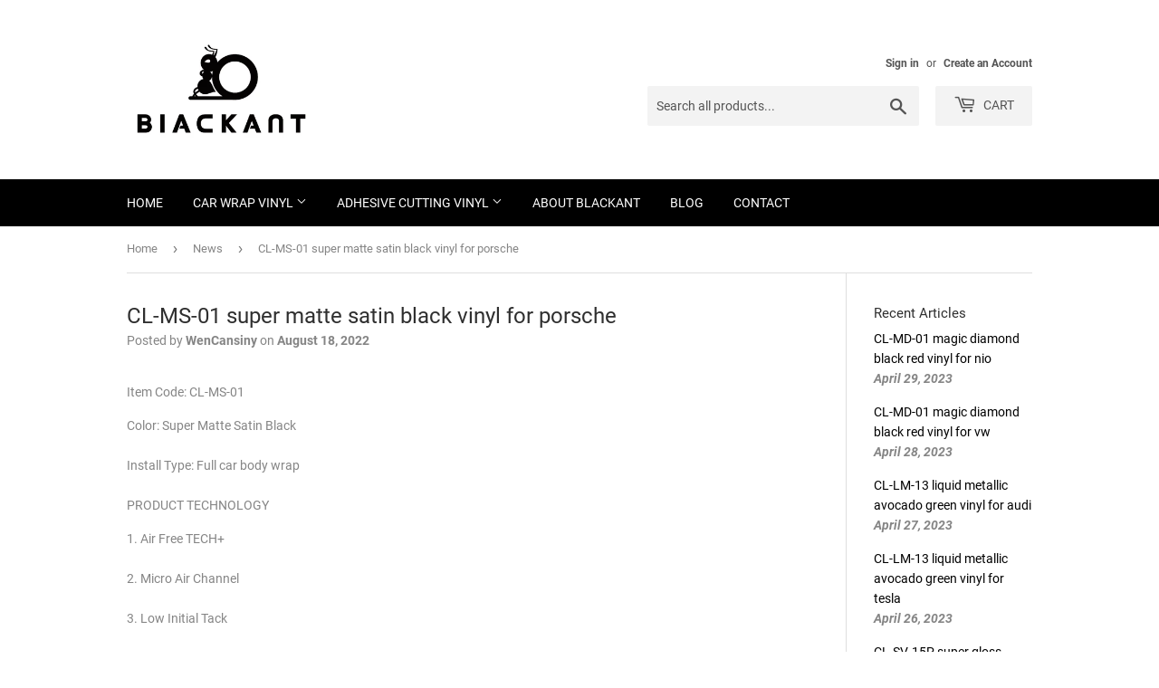

--- FILE ---
content_type: text/html; charset=utf-8
request_url: https://blackantvinyl.com/blogs/news/super-matte-satin-black-vinyl
body_size: 14955
content:
<!doctype html>
<html class="no-touch no-js" lang="en">
<head>
  <script>(function(H){H.className=H.className.replace(/\bno-js\b/,'js')})(document.documentElement)</script>
  <!-- Basic page needs ================================================== -->
  <meta charset="utf-8">
  <meta http-equiv="X-UA-Compatible" content="IE=edge,chrome=1">

  
  <link rel="shortcut icon" href="//blackantvinyl.com/cdn/shop/files/BlackAnt-1_32x32.jpg?v=1620292037" type="image/png" />
  

  <!-- Title and description ================================================== -->
  <title>
  Super matte satin black vinyl factory price &ndash; BlackAntVinyl
  </title>

  
    <meta name="description" content="Item Code: CL-MS-01 Color: Super Matte Satin BlackInstall Type: Full car body wrapPRODUCT TECHNOLOGY 1. Air Free TECH+ 2. Micro Air Channel3. Low Initial Tack4. Super Stretch 5. Long Time Durability Buy super matte satin black car wrap online:https://blackantvinyl.com/products/super-matte-satin-black-vinyl">
  

  <!-- Product meta ================================================== -->
  <!-- /snippets/social-meta-tags.liquid -->




<meta property="og:site_name" content="BlackAntVinyl">
<meta property="og:url" content="https://blackantvinyl.com/blogs/news/super-matte-satin-black-vinyl">
<meta property="og:title" content="Super matte satin black vinyl factory price">
<meta property="og:type" content="article">
<meta property="og:description" content="Item Code: CL-MS-01 Color: Super Matte Satin BlackInstall Type: Full car body wrapPRODUCT TECHNOLOGY 1. Air Free TECH+ 2. Micro Air Channel3. Low Initial Tack4. Super Stretch 5. Long Time Durability Buy super matte satin black car wrap online:https://blackantvinyl.com/products/super-matte-satin-black-vinyl">

<meta property="og:image" content="http://blackantvinyl.com/cdn/shop/articles/CL-MS-01-0_1200x1200.jpg?v=1660814681">
<meta property="og:image:secure_url" content="https://blackantvinyl.com/cdn/shop/articles/CL-MS-01-0_1200x1200.jpg?v=1660814681">


<meta name="twitter:card" content="summary_large_image">
<meta name="twitter:title" content="Super matte satin black vinyl factory price">
<meta name="twitter:description" content="Item Code: CL-MS-01 Color: Super Matte Satin BlackInstall Type: Full car body wrapPRODUCT TECHNOLOGY 1. Air Free TECH+ 2. Micro Air Channel3. Low Initial Tack4. Super Stretch 5. Long Time Durability Buy super matte satin black car wrap online:https://blackantvinyl.com/products/super-matte-satin-black-vinyl">


  <!-- CSS3 variables ================================================== -->
  <style data-shopify>
  :root {
    --color-body-text: #858585;
    --color-body: #ffffff;
  }
</style>


  <!-- Helpers ================================================== -->
  <link rel="canonical" href="https://blackantvinyl.com/blogs/news/super-matte-satin-black-vinyl">
  <meta name="viewport" content="width=device-width,initial-scale=1">

  <!-- CSS ================================================== -->
  <link href="//blackantvinyl.com/cdn/shop/t/2/assets/theme.scss.css?v=168305976076158246021703257697" rel="stylesheet" type="text/css" media="all" />

  <!-- Header hook for plugins ================================================== -->
  <script>window.performance && window.performance.mark && window.performance.mark('shopify.content_for_header.start');</script><meta id="shopify-digital-wallet" name="shopify-digital-wallet" content="/55427334323/digital_wallets/dialog">
<meta name="shopify-checkout-api-token" content="1d0af33e887e45a6202775862f27888b">
<meta id="in-context-paypal-metadata" data-shop-id="55427334323" data-venmo-supported="false" data-environment="production" data-locale="en_US" data-paypal-v4="true" data-currency="USD">
<link rel="alternate" type="application/atom+xml" title="Feed" href="/blogs/news.atom" />
<script async="async" src="/checkouts/internal/preloads.js?locale=en-US"></script>
<script id="shopify-features" type="application/json">{"accessToken":"1d0af33e887e45a6202775862f27888b","betas":["rich-media-storefront-analytics"],"domain":"blackantvinyl.com","predictiveSearch":true,"shopId":55427334323,"locale":"en"}</script>
<script>var Shopify = Shopify || {};
Shopify.shop = "blackantvinyl.myshopify.com";
Shopify.locale = "en";
Shopify.currency = {"active":"USD","rate":"1.0"};
Shopify.country = "US";
Shopify.theme = {"name":"Supply","id":122838155443,"schema_name":"Supply","schema_version":"9.5.0","theme_store_id":679,"role":"main"};
Shopify.theme.handle = "null";
Shopify.theme.style = {"id":null,"handle":null};
Shopify.cdnHost = "blackantvinyl.com/cdn";
Shopify.routes = Shopify.routes || {};
Shopify.routes.root = "/";</script>
<script type="module">!function(o){(o.Shopify=o.Shopify||{}).modules=!0}(window);</script>
<script>!function(o){function n(){var o=[];function n(){o.push(Array.prototype.slice.apply(arguments))}return n.q=o,n}var t=o.Shopify=o.Shopify||{};t.loadFeatures=n(),t.autoloadFeatures=n()}(window);</script>
<script id="shop-js-analytics" type="application/json">{"pageType":"article"}</script>
<script defer="defer" async type="module" src="//blackantvinyl.com/cdn/shopifycloud/shop-js/modules/v2/client.init-shop-cart-sync_BT-GjEfc.en.esm.js"></script>
<script defer="defer" async type="module" src="//blackantvinyl.com/cdn/shopifycloud/shop-js/modules/v2/chunk.common_D58fp_Oc.esm.js"></script>
<script defer="defer" async type="module" src="//blackantvinyl.com/cdn/shopifycloud/shop-js/modules/v2/chunk.modal_xMitdFEc.esm.js"></script>
<script type="module">
  await import("//blackantvinyl.com/cdn/shopifycloud/shop-js/modules/v2/client.init-shop-cart-sync_BT-GjEfc.en.esm.js");
await import("//blackantvinyl.com/cdn/shopifycloud/shop-js/modules/v2/chunk.common_D58fp_Oc.esm.js");
await import("//blackantvinyl.com/cdn/shopifycloud/shop-js/modules/v2/chunk.modal_xMitdFEc.esm.js");

  window.Shopify.SignInWithShop?.initShopCartSync?.({"fedCMEnabled":true,"windoidEnabled":true});

</script>
<script id="__st">var __st={"a":55427334323,"offset":28800,"reqid":"ea650391-0931-41c4-87d3-796749a353e2-1769054145","pageurl":"blackantvinyl.com\/blogs\/news\/super-matte-satin-black-vinyl","s":"articles-559007039667","u":"77169f7ba9b5","p":"article","rtyp":"article","rid":559007039667};</script>
<script>window.ShopifyPaypalV4VisibilityTracking = true;</script>
<script id="captcha-bootstrap">!function(){'use strict';const t='contact',e='account',n='new_comment',o=[[t,t],['blogs',n],['comments',n],[t,'customer']],c=[[e,'customer_login'],[e,'guest_login'],[e,'recover_customer_password'],[e,'create_customer']],r=t=>t.map((([t,e])=>`form[action*='/${t}']:not([data-nocaptcha='true']) input[name='form_type'][value='${e}']`)).join(','),a=t=>()=>t?[...document.querySelectorAll(t)].map((t=>t.form)):[];function s(){const t=[...o],e=r(t);return a(e)}const i='password',u='form_key',d=['recaptcha-v3-token','g-recaptcha-response','h-captcha-response',i],f=()=>{try{return window.sessionStorage}catch{return}},m='__shopify_v',_=t=>t.elements[u];function p(t,e,n=!1){try{const o=window.sessionStorage,c=JSON.parse(o.getItem(e)),{data:r}=function(t){const{data:e,action:n}=t;return t[m]||n?{data:e,action:n}:{data:t,action:n}}(c);for(const[e,n]of Object.entries(r))t.elements[e]&&(t.elements[e].value=n);n&&o.removeItem(e)}catch(o){console.error('form repopulation failed',{error:o})}}const l='form_type',E='cptcha';function T(t){t.dataset[E]=!0}const w=window,h=w.document,L='Shopify',v='ce_forms',y='captcha';let A=!1;((t,e)=>{const n=(g='f06e6c50-85a8-45c8-87d0-21a2b65856fe',I='https://cdn.shopify.com/shopifycloud/storefront-forms-hcaptcha/ce_storefront_forms_captcha_hcaptcha.v1.5.2.iife.js',D={infoText:'Protected by hCaptcha',privacyText:'Privacy',termsText:'Terms'},(t,e,n)=>{const o=w[L][v],c=o.bindForm;if(c)return c(t,g,e,D).then(n);var r;o.q.push([[t,g,e,D],n]),r=I,A||(h.body.append(Object.assign(h.createElement('script'),{id:'captcha-provider',async:!0,src:r})),A=!0)});var g,I,D;w[L]=w[L]||{},w[L][v]=w[L][v]||{},w[L][v].q=[],w[L][y]=w[L][y]||{},w[L][y].protect=function(t,e){n(t,void 0,e),T(t)},Object.freeze(w[L][y]),function(t,e,n,w,h,L){const[v,y,A,g]=function(t,e,n){const i=e?o:[],u=t?c:[],d=[...i,...u],f=r(d),m=r(i),_=r(d.filter((([t,e])=>n.includes(e))));return[a(f),a(m),a(_),s()]}(w,h,L),I=t=>{const e=t.target;return e instanceof HTMLFormElement?e:e&&e.form},D=t=>v().includes(t);t.addEventListener('submit',(t=>{const e=I(t);if(!e)return;const n=D(e)&&!e.dataset.hcaptchaBound&&!e.dataset.recaptchaBound,o=_(e),c=g().includes(e)&&(!o||!o.value);(n||c)&&t.preventDefault(),c&&!n&&(function(t){try{if(!f())return;!function(t){const e=f();if(!e)return;const n=_(t);if(!n)return;const o=n.value;o&&e.removeItem(o)}(t);const e=Array.from(Array(32),(()=>Math.random().toString(36)[2])).join('');!function(t,e){_(t)||t.append(Object.assign(document.createElement('input'),{type:'hidden',name:u})),t.elements[u].value=e}(t,e),function(t,e){const n=f();if(!n)return;const o=[...t.querySelectorAll(`input[type='${i}']`)].map((({name:t})=>t)),c=[...d,...o],r={};for(const[a,s]of new FormData(t).entries())c.includes(a)||(r[a]=s);n.setItem(e,JSON.stringify({[m]:1,action:t.action,data:r}))}(t,e)}catch(e){console.error('failed to persist form',e)}}(e),e.submit())}));const S=(t,e)=>{t&&!t.dataset[E]&&(n(t,e.some((e=>e===t))),T(t))};for(const o of['focusin','change'])t.addEventListener(o,(t=>{const e=I(t);D(e)&&S(e,y())}));const B=e.get('form_key'),M=e.get(l),P=B&&M;t.addEventListener('DOMContentLoaded',(()=>{const t=y();if(P)for(const e of t)e.elements[l].value===M&&p(e,B);[...new Set([...A(),...v().filter((t=>'true'===t.dataset.shopifyCaptcha))])].forEach((e=>S(e,t)))}))}(h,new URLSearchParams(w.location.search),n,t,e,['guest_login'])})(!0,!0)}();</script>
<script integrity="sha256-4kQ18oKyAcykRKYeNunJcIwy7WH5gtpwJnB7kiuLZ1E=" data-source-attribution="shopify.loadfeatures" defer="defer" src="//blackantvinyl.com/cdn/shopifycloud/storefront/assets/storefront/load_feature-a0a9edcb.js" crossorigin="anonymous"></script>
<script data-source-attribution="shopify.dynamic_checkout.dynamic.init">var Shopify=Shopify||{};Shopify.PaymentButton=Shopify.PaymentButton||{isStorefrontPortableWallets:!0,init:function(){window.Shopify.PaymentButton.init=function(){};var t=document.createElement("script");t.src="https://blackantvinyl.com/cdn/shopifycloud/portable-wallets/latest/portable-wallets.en.js",t.type="module",document.head.appendChild(t)}};
</script>
<script data-source-attribution="shopify.dynamic_checkout.buyer_consent">
  function portableWalletsHideBuyerConsent(e){var t=document.getElementById("shopify-buyer-consent"),n=document.getElementById("shopify-subscription-policy-button");t&&n&&(t.classList.add("hidden"),t.setAttribute("aria-hidden","true"),n.removeEventListener("click",e))}function portableWalletsShowBuyerConsent(e){var t=document.getElementById("shopify-buyer-consent"),n=document.getElementById("shopify-subscription-policy-button");t&&n&&(t.classList.remove("hidden"),t.removeAttribute("aria-hidden"),n.addEventListener("click",e))}window.Shopify?.PaymentButton&&(window.Shopify.PaymentButton.hideBuyerConsent=portableWalletsHideBuyerConsent,window.Shopify.PaymentButton.showBuyerConsent=portableWalletsShowBuyerConsent);
</script>
<script data-source-attribution="shopify.dynamic_checkout.cart.bootstrap">document.addEventListener("DOMContentLoaded",(function(){function t(){return document.querySelector("shopify-accelerated-checkout-cart, shopify-accelerated-checkout")}if(t())Shopify.PaymentButton.init();else{new MutationObserver((function(e,n){t()&&(Shopify.PaymentButton.init(),n.disconnect())})).observe(document.body,{childList:!0,subtree:!0})}}));
</script>
<link id="shopify-accelerated-checkout-styles" rel="stylesheet" media="screen" href="https://blackantvinyl.com/cdn/shopifycloud/portable-wallets/latest/accelerated-checkout-backwards-compat.css" crossorigin="anonymous">
<style id="shopify-accelerated-checkout-cart">
        #shopify-buyer-consent {
  margin-top: 1em;
  display: inline-block;
  width: 100%;
}

#shopify-buyer-consent.hidden {
  display: none;
}

#shopify-subscription-policy-button {
  background: none;
  border: none;
  padding: 0;
  text-decoration: underline;
  font-size: inherit;
  cursor: pointer;
}

#shopify-subscription-policy-button::before {
  box-shadow: none;
}

      </style>

<script>window.performance && window.performance.mark && window.performance.mark('shopify.content_for_header.end');</script>

  
  

  <script src="//blackantvinyl.com/cdn/shop/t/2/assets/jquery-2.2.3.min.js?v=58211863146907186831620291854" type="text/javascript"></script>

  <script src="//blackantvinyl.com/cdn/shop/t/2/assets/lazysizes.min.js?v=8147953233334221341620291854" async="async"></script>
  <script src="//blackantvinyl.com/cdn/shop/t/2/assets/vendor.js?v=106177282645720727331620291856" defer="defer"></script>
  <script src="//blackantvinyl.com/cdn/shop/t/2/assets/theme.js?v=8756856857736833641620291870" defer="defer"></script>


<link href="https://monorail-edge.shopifysvc.com" rel="dns-prefetch">
<script>(function(){if ("sendBeacon" in navigator && "performance" in window) {try {var session_token_from_headers = performance.getEntriesByType('navigation')[0].serverTiming.find(x => x.name == '_s').description;} catch {var session_token_from_headers = undefined;}var session_cookie_matches = document.cookie.match(/_shopify_s=([^;]*)/);var session_token_from_cookie = session_cookie_matches && session_cookie_matches.length === 2 ? session_cookie_matches[1] : "";var session_token = session_token_from_headers || session_token_from_cookie || "";function handle_abandonment_event(e) {var entries = performance.getEntries().filter(function(entry) {return /monorail-edge.shopifysvc.com/.test(entry.name);});if (!window.abandonment_tracked && entries.length === 0) {window.abandonment_tracked = true;var currentMs = Date.now();var navigation_start = performance.timing.navigationStart;var payload = {shop_id: 55427334323,url: window.location.href,navigation_start,duration: currentMs - navigation_start,session_token,page_type: "article"};window.navigator.sendBeacon("https://monorail-edge.shopifysvc.com/v1/produce", JSON.stringify({schema_id: "online_store_buyer_site_abandonment/1.1",payload: payload,metadata: {event_created_at_ms: currentMs,event_sent_at_ms: currentMs}}));}}window.addEventListener('pagehide', handle_abandonment_event);}}());</script>
<script id="web-pixels-manager-setup">(function e(e,d,r,n,o){if(void 0===o&&(o={}),!Boolean(null===(a=null===(i=window.Shopify)||void 0===i?void 0:i.analytics)||void 0===a?void 0:a.replayQueue)){var i,a;window.Shopify=window.Shopify||{};var t=window.Shopify;t.analytics=t.analytics||{};var s=t.analytics;s.replayQueue=[],s.publish=function(e,d,r){return s.replayQueue.push([e,d,r]),!0};try{self.performance.mark("wpm:start")}catch(e){}var l=function(){var e={modern:/Edge?\/(1{2}[4-9]|1[2-9]\d|[2-9]\d{2}|\d{4,})\.\d+(\.\d+|)|Firefox\/(1{2}[4-9]|1[2-9]\d|[2-9]\d{2}|\d{4,})\.\d+(\.\d+|)|Chrom(ium|e)\/(9{2}|\d{3,})\.\d+(\.\d+|)|(Maci|X1{2}).+ Version\/(15\.\d+|(1[6-9]|[2-9]\d|\d{3,})\.\d+)([,.]\d+|)( \(\w+\)|)( Mobile\/\w+|) Safari\/|Chrome.+OPR\/(9{2}|\d{3,})\.\d+\.\d+|(CPU[ +]OS|iPhone[ +]OS|CPU[ +]iPhone|CPU IPhone OS|CPU iPad OS)[ +]+(15[._]\d+|(1[6-9]|[2-9]\d|\d{3,})[._]\d+)([._]\d+|)|Android:?[ /-](13[3-9]|1[4-9]\d|[2-9]\d{2}|\d{4,})(\.\d+|)(\.\d+|)|Android.+Firefox\/(13[5-9]|1[4-9]\d|[2-9]\d{2}|\d{4,})\.\d+(\.\d+|)|Android.+Chrom(ium|e)\/(13[3-9]|1[4-9]\d|[2-9]\d{2}|\d{4,})\.\d+(\.\d+|)|SamsungBrowser\/([2-9]\d|\d{3,})\.\d+/,legacy:/Edge?\/(1[6-9]|[2-9]\d|\d{3,})\.\d+(\.\d+|)|Firefox\/(5[4-9]|[6-9]\d|\d{3,})\.\d+(\.\d+|)|Chrom(ium|e)\/(5[1-9]|[6-9]\d|\d{3,})\.\d+(\.\d+|)([\d.]+$|.*Safari\/(?![\d.]+ Edge\/[\d.]+$))|(Maci|X1{2}).+ Version\/(10\.\d+|(1[1-9]|[2-9]\d|\d{3,})\.\d+)([,.]\d+|)( \(\w+\)|)( Mobile\/\w+|) Safari\/|Chrome.+OPR\/(3[89]|[4-9]\d|\d{3,})\.\d+\.\d+|(CPU[ +]OS|iPhone[ +]OS|CPU[ +]iPhone|CPU IPhone OS|CPU iPad OS)[ +]+(10[._]\d+|(1[1-9]|[2-9]\d|\d{3,})[._]\d+)([._]\d+|)|Android:?[ /-](13[3-9]|1[4-9]\d|[2-9]\d{2}|\d{4,})(\.\d+|)(\.\d+|)|Mobile Safari.+OPR\/([89]\d|\d{3,})\.\d+\.\d+|Android.+Firefox\/(13[5-9]|1[4-9]\d|[2-9]\d{2}|\d{4,})\.\d+(\.\d+|)|Android.+Chrom(ium|e)\/(13[3-9]|1[4-9]\d|[2-9]\d{2}|\d{4,})\.\d+(\.\d+|)|Android.+(UC? ?Browser|UCWEB|U3)[ /]?(15\.([5-9]|\d{2,})|(1[6-9]|[2-9]\d|\d{3,})\.\d+)\.\d+|SamsungBrowser\/(5\.\d+|([6-9]|\d{2,})\.\d+)|Android.+MQ{2}Browser\/(14(\.(9|\d{2,})|)|(1[5-9]|[2-9]\d|\d{3,})(\.\d+|))(\.\d+|)|K[Aa][Ii]OS\/(3\.\d+|([4-9]|\d{2,})\.\d+)(\.\d+|)/},d=e.modern,r=e.legacy,n=navigator.userAgent;return n.match(d)?"modern":n.match(r)?"legacy":"unknown"}(),u="modern"===l?"modern":"legacy",c=(null!=n?n:{modern:"",legacy:""})[u],f=function(e){return[e.baseUrl,"/wpm","/b",e.hashVersion,"modern"===e.buildTarget?"m":"l",".js"].join("")}({baseUrl:d,hashVersion:r,buildTarget:u}),m=function(e){var d=e.version,r=e.bundleTarget,n=e.surface,o=e.pageUrl,i=e.monorailEndpoint;return{emit:function(e){var a=e.status,t=e.errorMsg,s=(new Date).getTime(),l=JSON.stringify({metadata:{event_sent_at_ms:s},events:[{schema_id:"web_pixels_manager_load/3.1",payload:{version:d,bundle_target:r,page_url:o,status:a,surface:n,error_msg:t},metadata:{event_created_at_ms:s}}]});if(!i)return console&&console.warn&&console.warn("[Web Pixels Manager] No Monorail endpoint provided, skipping logging."),!1;try{return self.navigator.sendBeacon.bind(self.navigator)(i,l)}catch(e){}var u=new XMLHttpRequest;try{return u.open("POST",i,!0),u.setRequestHeader("Content-Type","text/plain"),u.send(l),!0}catch(e){return console&&console.warn&&console.warn("[Web Pixels Manager] Got an unhandled error while logging to Monorail."),!1}}}}({version:r,bundleTarget:l,surface:e.surface,pageUrl:self.location.href,monorailEndpoint:e.monorailEndpoint});try{o.browserTarget=l,function(e){var d=e.src,r=e.async,n=void 0===r||r,o=e.onload,i=e.onerror,a=e.sri,t=e.scriptDataAttributes,s=void 0===t?{}:t,l=document.createElement("script"),u=document.querySelector("head"),c=document.querySelector("body");if(l.async=n,l.src=d,a&&(l.integrity=a,l.crossOrigin="anonymous"),s)for(var f in s)if(Object.prototype.hasOwnProperty.call(s,f))try{l.dataset[f]=s[f]}catch(e){}if(o&&l.addEventListener("load",o),i&&l.addEventListener("error",i),u)u.appendChild(l);else{if(!c)throw new Error("Did not find a head or body element to append the script");c.appendChild(l)}}({src:f,async:!0,onload:function(){if(!function(){var e,d;return Boolean(null===(d=null===(e=window.Shopify)||void 0===e?void 0:e.analytics)||void 0===d?void 0:d.initialized)}()){var d=window.webPixelsManager.init(e)||void 0;if(d){var r=window.Shopify.analytics;r.replayQueue.forEach((function(e){var r=e[0],n=e[1],o=e[2];d.publishCustomEvent(r,n,o)})),r.replayQueue=[],r.publish=d.publishCustomEvent,r.visitor=d.visitor,r.initialized=!0}}},onerror:function(){return m.emit({status:"failed",errorMsg:"".concat(f," has failed to load")})},sri:function(e){var d=/^sha384-[A-Za-z0-9+/=]+$/;return"string"==typeof e&&d.test(e)}(c)?c:"",scriptDataAttributes:o}),m.emit({status:"loading"})}catch(e){m.emit({status:"failed",errorMsg:(null==e?void 0:e.message)||"Unknown error"})}}})({shopId: 55427334323,storefrontBaseUrl: "https://blackantvinyl.com",extensionsBaseUrl: "https://extensions.shopifycdn.com/cdn/shopifycloud/web-pixels-manager",monorailEndpoint: "https://monorail-edge.shopifysvc.com/unstable/produce_batch",surface: "storefront-renderer",enabledBetaFlags: ["2dca8a86"],webPixelsConfigList: [{"id":"549224627","configuration":"{\"config\":\"{\\\"pixel_id\\\":\\\"G-EH8XXNHCW6\\\",\\\"gtag_events\\\":[{\\\"type\\\":\\\"purchase\\\",\\\"action_label\\\":\\\"G-EH8XXNHCW6\\\"},{\\\"type\\\":\\\"page_view\\\",\\\"action_label\\\":\\\"G-EH8XXNHCW6\\\"},{\\\"type\\\":\\\"view_item\\\",\\\"action_label\\\":\\\"G-EH8XXNHCW6\\\"},{\\\"type\\\":\\\"search\\\",\\\"action_label\\\":\\\"G-EH8XXNHCW6\\\"},{\\\"type\\\":\\\"add_to_cart\\\",\\\"action_label\\\":\\\"G-EH8XXNHCW6\\\"},{\\\"type\\\":\\\"begin_checkout\\\",\\\"action_label\\\":\\\"G-EH8XXNHCW6\\\"},{\\\"type\\\":\\\"add_payment_info\\\",\\\"action_label\\\":\\\"G-EH8XXNHCW6\\\"}],\\\"enable_monitoring_mode\\\":false}\"}","eventPayloadVersion":"v1","runtimeContext":"OPEN","scriptVersion":"b2a88bafab3e21179ed38636efcd8a93","type":"APP","apiClientId":1780363,"privacyPurposes":[],"dataSharingAdjustments":{"protectedCustomerApprovalScopes":["read_customer_address","read_customer_email","read_customer_name","read_customer_personal_data","read_customer_phone"]}},{"id":"shopify-app-pixel","configuration":"{}","eventPayloadVersion":"v1","runtimeContext":"STRICT","scriptVersion":"0450","apiClientId":"shopify-pixel","type":"APP","privacyPurposes":["ANALYTICS","MARKETING"]},{"id":"shopify-custom-pixel","eventPayloadVersion":"v1","runtimeContext":"LAX","scriptVersion":"0450","apiClientId":"shopify-pixel","type":"CUSTOM","privacyPurposes":["ANALYTICS","MARKETING"]}],isMerchantRequest: false,initData: {"shop":{"name":"BlackAntVinyl","paymentSettings":{"currencyCode":"USD"},"myshopifyDomain":"blackantvinyl.myshopify.com","countryCode":"CN","storefrontUrl":"https:\/\/blackantvinyl.com"},"customer":null,"cart":null,"checkout":null,"productVariants":[],"purchasingCompany":null},},"https://blackantvinyl.com/cdn","fcfee988w5aeb613cpc8e4bc33m6693e112",{"modern":"","legacy":""},{"shopId":"55427334323","storefrontBaseUrl":"https:\/\/blackantvinyl.com","extensionBaseUrl":"https:\/\/extensions.shopifycdn.com\/cdn\/shopifycloud\/web-pixels-manager","surface":"storefront-renderer","enabledBetaFlags":"[\"2dca8a86\"]","isMerchantRequest":"false","hashVersion":"fcfee988w5aeb613cpc8e4bc33m6693e112","publish":"custom","events":"[[\"page_viewed\",{}]]"});</script><script>
  window.ShopifyAnalytics = window.ShopifyAnalytics || {};
  window.ShopifyAnalytics.meta = window.ShopifyAnalytics.meta || {};
  window.ShopifyAnalytics.meta.currency = 'USD';
  var meta = {"page":{"pageType":"article","resourceType":"article","resourceId":559007039667,"requestId":"ea650391-0931-41c4-87d3-796749a353e2-1769054145"}};
  for (var attr in meta) {
    window.ShopifyAnalytics.meta[attr] = meta[attr];
  }
</script>
<script class="analytics">
  (function () {
    var customDocumentWrite = function(content) {
      var jquery = null;

      if (window.jQuery) {
        jquery = window.jQuery;
      } else if (window.Checkout && window.Checkout.$) {
        jquery = window.Checkout.$;
      }

      if (jquery) {
        jquery('body').append(content);
      }
    };

    var hasLoggedConversion = function(token) {
      if (token) {
        return document.cookie.indexOf('loggedConversion=' + token) !== -1;
      }
      return false;
    }

    var setCookieIfConversion = function(token) {
      if (token) {
        var twoMonthsFromNow = new Date(Date.now());
        twoMonthsFromNow.setMonth(twoMonthsFromNow.getMonth() + 2);

        document.cookie = 'loggedConversion=' + token + '; expires=' + twoMonthsFromNow;
      }
    }

    var trekkie = window.ShopifyAnalytics.lib = window.trekkie = window.trekkie || [];
    if (trekkie.integrations) {
      return;
    }
    trekkie.methods = [
      'identify',
      'page',
      'ready',
      'track',
      'trackForm',
      'trackLink'
    ];
    trekkie.factory = function(method) {
      return function() {
        var args = Array.prototype.slice.call(arguments);
        args.unshift(method);
        trekkie.push(args);
        return trekkie;
      };
    };
    for (var i = 0; i < trekkie.methods.length; i++) {
      var key = trekkie.methods[i];
      trekkie[key] = trekkie.factory(key);
    }
    trekkie.load = function(config) {
      trekkie.config = config || {};
      trekkie.config.initialDocumentCookie = document.cookie;
      var first = document.getElementsByTagName('script')[0];
      var script = document.createElement('script');
      script.type = 'text/javascript';
      script.onerror = function(e) {
        var scriptFallback = document.createElement('script');
        scriptFallback.type = 'text/javascript';
        scriptFallback.onerror = function(error) {
                var Monorail = {
      produce: function produce(monorailDomain, schemaId, payload) {
        var currentMs = new Date().getTime();
        var event = {
          schema_id: schemaId,
          payload: payload,
          metadata: {
            event_created_at_ms: currentMs,
            event_sent_at_ms: currentMs
          }
        };
        return Monorail.sendRequest("https://" + monorailDomain + "/v1/produce", JSON.stringify(event));
      },
      sendRequest: function sendRequest(endpointUrl, payload) {
        // Try the sendBeacon API
        if (window && window.navigator && typeof window.navigator.sendBeacon === 'function' && typeof window.Blob === 'function' && !Monorail.isIos12()) {
          var blobData = new window.Blob([payload], {
            type: 'text/plain'
          });

          if (window.navigator.sendBeacon(endpointUrl, blobData)) {
            return true;
          } // sendBeacon was not successful

        } // XHR beacon

        var xhr = new XMLHttpRequest();

        try {
          xhr.open('POST', endpointUrl);
          xhr.setRequestHeader('Content-Type', 'text/plain');
          xhr.send(payload);
        } catch (e) {
          console.log(e);
        }

        return false;
      },
      isIos12: function isIos12() {
        return window.navigator.userAgent.lastIndexOf('iPhone; CPU iPhone OS 12_') !== -1 || window.navigator.userAgent.lastIndexOf('iPad; CPU OS 12_') !== -1;
      }
    };
    Monorail.produce('monorail-edge.shopifysvc.com',
      'trekkie_storefront_load_errors/1.1',
      {shop_id: 55427334323,
      theme_id: 122838155443,
      app_name: "storefront",
      context_url: window.location.href,
      source_url: "//blackantvinyl.com/cdn/s/trekkie.storefront.1bbfab421998800ff09850b62e84b8915387986d.min.js"});

        };
        scriptFallback.async = true;
        scriptFallback.src = '//blackantvinyl.com/cdn/s/trekkie.storefront.1bbfab421998800ff09850b62e84b8915387986d.min.js';
        first.parentNode.insertBefore(scriptFallback, first);
      };
      script.async = true;
      script.src = '//blackantvinyl.com/cdn/s/trekkie.storefront.1bbfab421998800ff09850b62e84b8915387986d.min.js';
      first.parentNode.insertBefore(script, first);
    };
    trekkie.load(
      {"Trekkie":{"appName":"storefront","development":false,"defaultAttributes":{"shopId":55427334323,"isMerchantRequest":null,"themeId":122838155443,"themeCityHash":"13737603797024579228","contentLanguage":"en","currency":"USD","eventMetadataId":"d942310d-76ca-4b57-82f2-0bb092199449"},"isServerSideCookieWritingEnabled":true,"monorailRegion":"shop_domain","enabledBetaFlags":["65f19447"]},"Session Attribution":{},"S2S":{"facebookCapiEnabled":false,"source":"trekkie-storefront-renderer","apiClientId":580111}}
    );

    var loaded = false;
    trekkie.ready(function() {
      if (loaded) return;
      loaded = true;

      window.ShopifyAnalytics.lib = window.trekkie;

      var originalDocumentWrite = document.write;
      document.write = customDocumentWrite;
      try { window.ShopifyAnalytics.merchantGoogleAnalytics.call(this); } catch(error) {};
      document.write = originalDocumentWrite;

      window.ShopifyAnalytics.lib.page(null,{"pageType":"article","resourceType":"article","resourceId":559007039667,"requestId":"ea650391-0931-41c4-87d3-796749a353e2-1769054145","shopifyEmitted":true});

      var match = window.location.pathname.match(/checkouts\/(.+)\/(thank_you|post_purchase)/)
      var token = match? match[1]: undefined;
      if (!hasLoggedConversion(token)) {
        setCookieIfConversion(token);
        
      }
    });


        var eventsListenerScript = document.createElement('script');
        eventsListenerScript.async = true;
        eventsListenerScript.src = "//blackantvinyl.com/cdn/shopifycloud/storefront/assets/shop_events_listener-3da45d37.js";
        document.getElementsByTagName('head')[0].appendChild(eventsListenerScript);

})();</script>
  <script>
  if (!window.ga || (window.ga && typeof window.ga !== 'function')) {
    window.ga = function ga() {
      (window.ga.q = window.ga.q || []).push(arguments);
      if (window.Shopify && window.Shopify.analytics && typeof window.Shopify.analytics.publish === 'function') {
        window.Shopify.analytics.publish("ga_stub_called", {}, {sendTo: "google_osp_migration"});
      }
      console.error("Shopify's Google Analytics stub called with:", Array.from(arguments), "\nSee https://help.shopify.com/manual/promoting-marketing/pixels/pixel-migration#google for more information.");
    };
    if (window.Shopify && window.Shopify.analytics && typeof window.Shopify.analytics.publish === 'function') {
      window.Shopify.analytics.publish("ga_stub_initialized", {}, {sendTo: "google_osp_migration"});
    }
  }
</script>
<script
  defer
  src="https://blackantvinyl.com/cdn/shopifycloud/perf-kit/shopify-perf-kit-3.0.4.min.js"
  data-application="storefront-renderer"
  data-shop-id="55427334323"
  data-render-region="gcp-us-central1"
  data-page-type="article"
  data-theme-instance-id="122838155443"
  data-theme-name="Supply"
  data-theme-version="9.5.0"
  data-monorail-region="shop_domain"
  data-resource-timing-sampling-rate="10"
  data-shs="true"
  data-shs-beacon="true"
  data-shs-export-with-fetch="true"
  data-shs-logs-sample-rate="1"
  data-shs-beacon-endpoint="https://blackantvinyl.com/api/collect"
></script>
</head>

<body id="super-matte-satin-black-vinyl-factory-price" class="template-article">

  <div id="shopify-section-header" class="shopify-section header-section"><header class="site-header" role="banner" data-section-id="header" data-section-type="header-section">
  <div class="wrapper">

    <div class="grid--full">
      <div class="grid-item large--one-half">
        
          <div class="h1 header-logo" itemscope itemtype="http://schema.org/Organization">
        
          
          

          <a href="/" itemprop="url">
            <div class="lazyload__image-wrapper no-js header-logo__image" style="max-width:200px;">
              <div style="padding-top:54.20711974110033%;">
                <img class="lazyload js"
                  data-src="//blackantvinyl.com/cdn/shop/files/BlackAnt-2_{width}x.jpg?v=1620293834"
                  data-widths="[180, 360, 540, 720, 900, 1080, 1296, 1512, 1728, 2048]"
                  data-aspectratio="1.844776119402985"
                  data-sizes="auto"
                  alt="BlackAntVinyl"
                  style="width:200px;">
              </div>
            </div>
            <noscript>
              
              <img src="//blackantvinyl.com/cdn/shop/files/BlackAnt-2_200x.jpg?v=1620293834"
                srcset="//blackantvinyl.com/cdn/shop/files/BlackAnt-2_200x.jpg?v=1620293834 1x, //blackantvinyl.com/cdn/shop/files/BlackAnt-2_200x@2x.jpg?v=1620293834 2x"
                alt="BlackAntVinyl"
                itemprop="logo"
                style="max-width:200px;">
            </noscript>
          </a>
          
        
          </div>
        
      </div>

      <div class="grid-item large--one-half text-center large--text-right">
        
          <div class="site-header--text-links">
            

            
              <span class="site-header--meta-links medium-down--hide">
                
                  <a href="https://shopify.com/55427334323/account?locale=en&amp;region_country=US" id="customer_login_link">Sign in</a>
                  <span class="site-header--spacer">or</span>
                  <a href="https://shopify.com/55427334323/account?locale=en" id="customer_register_link">Create an Account</a>
                
              </span>
            
          </div>

          <br class="medium-down--hide">
        

        <form action="/search" method="get" class="search-bar" role="search">
  <input type="hidden" name="type" value="product">

  <input type="search" name="q" value="" placeholder="Search all products..." aria-label="Search all products...">
  <button type="submit" class="search-bar--submit icon-fallback-text">
    <span class="icon icon-search" aria-hidden="true"></span>
    <span class="fallback-text">Search</span>
  </button>
</form>


        <a href="/cart" class="header-cart-btn cart-toggle">
          <span class="icon icon-cart"></span>
          Cart <span class="cart-count cart-badge--desktop hidden-count">0</span>
        </a>
      </div>
    </div>

  </div>
</header>

<div id="mobileNavBar">
  <div class="display-table-cell">
    <button class="menu-toggle mobileNavBar-link" aria-controls="navBar" aria-expanded="false"><span class="icon icon-hamburger" aria-hidden="true"></span>Menu</button>
  </div>
  <div class="display-table-cell">
    <a href="/cart" class="cart-toggle mobileNavBar-link">
      <span class="icon icon-cart"></span>
      Cart <span class="cart-count hidden-count">0</span>
    </a>
  </div>
</div>

<nav class="nav-bar" id="navBar" role="navigation">
  <div class="wrapper">
    <form action="/search" method="get" class="search-bar" role="search">
  <input type="hidden" name="type" value="product">

  <input type="search" name="q" value="" placeholder="Search all products..." aria-label="Search all products...">
  <button type="submit" class="search-bar--submit icon-fallback-text">
    <span class="icon icon-search" aria-hidden="true"></span>
    <span class="fallback-text">Search</span>
  </button>
</form>

    <ul class="mobile-nav" id="MobileNav">
  
  
    
      <li>
        <a
          href="/"
          class="mobile-nav--link"
          data-meganav-type="child"
          >
            Home
        </a>
      </li>
    
  
    
      
      <li
        class="mobile-nav--has-dropdown "
        aria-haspopup="true">
        <a
          href="/collections/car-wrap-vinyl"
          class="mobile-nav--link"
          data-meganav-type="parent"
          >
            Car Wrap Vinyl
        </a>
        <button class="icon icon-arrow-down mobile-nav--button"
          aria-expanded="false"
          aria-label="Car Wrap Vinyl Menu">
        </button>
        <ul
          id="MenuParent-2"
          class="mobile-nav--dropdown mobile-nav--has-grandchildren"
          data-meganav-dropdown>
          
            
              <li>
                <a
                  href="/collections/paint-protection-film"
                  class="mobile-nav--link"
                  data-meganav-type="child"
                  >
                    Paint Protection Film
                </a>
              </li>
            
          
            
            
              <li
                class="mobile-nav--has-dropdown mobile-nav--has-dropdown-grandchild "
                aria-haspopup="true">
                <a
                  href="/collections/metallic-vinyl-wrap"
                  class="mobile-nav--link"
                  data-meganav-type="parent"
                  >
                    Metallic Vinyl Wrap
                </a>
                <button class="icon icon-arrow-down mobile-nav--button"
                  aria-expanded="false"
                  aria-label="Metallic Vinyl Wrap Menu">
                </button>
                <ul
                  id="MenuChildren-2-2"
                  class="mobile-nav--dropdown-grandchild"
                  data-meganav-dropdown>
                  
                    <li>
                      <a
                        href="/collections/matte-metallic-vinyl"
                        class="mobile-nav--link"
                        data-meganav-type="child"
                        >
                          Matte Metallic Vinyl
                        </a>
                    </li>
                  
                    <li>
                      <a
                        href="/collections/gloss-metallic-vinyl"
                        class="mobile-nav--link"
                        data-meganav-type="child"
                        >
                          Gloss Metallic Vinyl
                        </a>
                    </li>
                  
                    <li>
                      <a
                        href="/collections/heavy-metallic-vinyl"
                        class="mobile-nav--link"
                        data-meganav-type="child"
                        >
                          Heavy Metallic Vinyl
                        </a>
                    </li>
                  
                    <li>
                      <a
                        href="/collections/paint-metallic-vinyl"
                        class="mobile-nav--link"
                        data-meganav-type="child"
                        >
                          Paint Metallic Vinyl
                        </a>
                    </li>
                  
                    <li>
                      <a
                        href="/collections/ambilight-metallic"
                        class="mobile-nav--link"
                        data-meganav-type="child"
                        >
                          Ambilight Metallic Vinyl
                        </a>
                    </li>
                  
                    <li>
                      <a
                        href="/collections/liquid-metallic-vinyl"
                        class="mobile-nav--link"
                        data-meganav-type="child"
                        >
                          Liquid Metallic Vinyl
                        </a>
                    </li>
                  
                    <li>
                      <a
                        href="/collections/original-paint-vinyl"
                        class="mobile-nav--link"
                        data-meganav-type="child"
                        >
                          Original Paint Vinyl
                        </a>
                    </li>
                  
                    <li>
                      <a
                        href="/collections/brushed-metallic-vinyl"
                        class="mobile-nav--link"
                        data-meganav-type="child"
                        >
                          Brushed Metallic Vinyl
                        </a>
                    </li>
                  
                    <li>
                      <a
                        href="/collections/diamond-crystal-vinyl"
                        class="mobile-nav--link"
                        data-meganav-type="child"
                        >
                          Diamond Crystal Vinyl
                        </a>
                    </li>
                  
                </ul>
              </li>
            
          
            
            
              <li
                class="mobile-nav--has-dropdown mobile-nav--has-dropdown-grandchild "
                aria-haspopup="true">
                <a
                  href="/collections/chrome-vinyl-wrap"
                  class="mobile-nav--link"
                  data-meganav-type="parent"
                  >
                    Chrome Vinyl Wrap
                </a>
                <button class="icon icon-arrow-down mobile-nav--button"
                  aria-expanded="false"
                  aria-label="Chrome Vinyl Wrap Menu">
                </button>
                <ul
                  id="MenuChildren-2-3"
                  class="mobile-nav--dropdown-grandchild"
                  data-meganav-dropdown>
                  
                    <li>
                      <a
                        href="/collections/super-chrome-vinyl"
                        class="mobile-nav--link"
                        data-meganav-type="child"
                        >
                          Super Chrome Vinyl
                        </a>
                    </li>
                  
                    <li>
                      <a
                        href="/collections/chrome-rainbow-vinyl"
                        class="mobile-nav--link"
                        data-meganav-type="child"
                        >
                          Chrome Rainbow Vinyl
                        </a>
                    </li>
                  
                    <li>
                      <a
                        href="/collections/chrome-mirror-vinyl"
                        class="mobile-nav--link"
                        data-meganav-type="child"
                        >
                          Chrome Mirror Vinyl
                        </a>
                    </li>
                  
                </ul>
              </li>
            
          
            
            
              <li
                class="mobile-nav--has-dropdown mobile-nav--has-dropdown-grandchild "
                aria-haspopup="true">
                <a
                  href="/collections/chameleon-vinyl-wrap"
                  class="mobile-nav--link"
                  data-meganav-type="parent"
                  >
                    Chameleon Vinyl Wrap
                </a>
                <button class="icon icon-arrow-down mobile-nav--button"
                  aria-expanded="false"
                  aria-label="Chameleon Vinyl Wrap Menu">
                </button>
                <ul
                  id="MenuChildren-2-4"
                  class="mobile-nav--dropdown-grandchild"
                  data-meganav-dropdown>
                  
                    <li>
                      <a
                        href="/collections/super-chameleon-vinyl"
                        class="mobile-nav--link"
                        data-meganav-type="child"
                        >
                          Super Chameleon Vinyl
                        </a>
                    </li>
                  
                    <li>
                      <a
                        href="/collections/chameleon-candy-vinyl"
                        class="mobile-nav--link"
                        data-meganav-type="child"
                        >
                          Chameleon Candy Vinyl
                        </a>
                    </li>
                  
                    <li>
                      <a
                        href="/collections/chameleon-metallic-vinyl"
                        class="mobile-nav--link"
                        data-meganav-type="child"
                        >
                          Chameleon Metallic Vinyl
                        </a>
                    </li>
                  
                    <li>
                      <a
                        href="/collections/iridescence-laser-vinyl"
                        class="mobile-nav--link"
                        data-meganav-type="child"
                        >
                          Iridescence Laser Vinyl
                        </a>
                    </li>
                  
                    <li>
                      <a
                        href="/collections/magic-chameleon-vinyl"
                        class="mobile-nav--link"
                        data-meganav-type="child"
                        >
                          Magic Chameleon Vinyl
                        </a>
                    </li>
                  
                    <li>
                      <a
                        href="/collections/white-chameleon-vinyl"
                        class="mobile-nav--link"
                        data-meganav-type="child"
                        >
                          White Chameleon Vinyl
                        </a>
                    </li>
                  
                </ul>
              </li>
            
          
            
            
              <li
                class="mobile-nav--has-dropdown mobile-nav--has-dropdown-grandchild "
                aria-haspopup="true">
                <a
                  href="/collections/gloss-vinyl-wrap"
                  class="mobile-nav--link"
                  data-meganav-type="parent"
                  >
                    Gloss Vinyl Wrap
                </a>
                <button class="icon icon-arrow-down mobile-nav--button"
                  aria-expanded="false"
                  aria-label="Gloss Vinyl Wrap Menu">
                </button>
                <ul
                  id="MenuChildren-2-5"
                  class="mobile-nav--dropdown-grandchild"
                  data-meganav-dropdown>
                  
                    <li>
                      <a
                        href="/collections/gloss-crystal-vinyl"
                        class="mobile-nav--link"
                        data-meganav-type="child"
                        >
                          Gloss Crystal Vinyl
                        </a>
                    </li>
                  
                    <li>
                      <a
                        href="/collections/macarons-vinyl"
                        class="mobile-nav--link"
                        data-meganav-type="child"
                        >
                          Macarons Vinyl
                        </a>
                    </li>
                  
                </ul>
              </li>
            
          
            
            
              <li
                class="mobile-nav--has-dropdown mobile-nav--has-dropdown-grandchild "
                aria-haspopup="true">
                <a
                  href="/collections/matte-vinyl-wrap"
                  class="mobile-nav--link"
                  data-meganav-type="parent"
                  >
                    Matt Vinyl Wrap
                </a>
                <button class="icon icon-arrow-down mobile-nav--button"
                  aria-expanded="false"
                  aria-label="Matt Vinyl Wrap Menu">
                </button>
                <ul
                  id="MenuChildren-2-6"
                  class="mobile-nav--dropdown-grandchild"
                  data-meganav-dropdown>
                  
                    <li>
                      <a
                        href="/collections/matte-satin-vinyl"
                        class="mobile-nav--link"
                        data-meganav-type="child"
                        >
                          Matte Satin Vinyl
                        </a>
                    </li>
                  
                    <li>
                      <a
                        href="/collections/super-matte-vinyl"
                        class="mobile-nav--link"
                        data-meganav-type="child"
                        >
                          Super Matte Vinyl
                        </a>
                    </li>
                  
                    <li>
                      <a
                        href="/collections/glitter-diamond-vinyl"
                        class="mobile-nav--link"
                        data-meganav-type="child"
                        >
                          Glitter Diamond Vinyl
                        </a>
                    </li>
                  
                </ul>
              </li>
            
          
            
              <li>
                <a
                  href="/collections/carbon-fiber-vinyl-wrap"
                  class="mobile-nav--link"
                  data-meganav-type="child"
                  >
                    Carbon Fiber Vinyl Wrap
                </a>
              </li>
            
          
        </ul>
      </li>
    
  
    
      
      <li
        class="mobile-nav--has-dropdown "
        aria-haspopup="true">
        <a
          href="/collections/adhesive-cutting-vinyl"
          class="mobile-nav--link"
          data-meganav-type="parent"
          >
            Adhesive Cutting Vinyl
        </a>
        <button class="icon icon-arrow-down mobile-nav--button"
          aria-expanded="false"
          aria-label="Adhesive Cutting Vinyl Menu">
        </button>
        <ul
          id="MenuParent-3"
          class="mobile-nav--dropdown "
          data-meganav-dropdown>
          
            
              <li>
                <a
                  href="/collections/pure-color-adhesive-vinyl"
                  class="mobile-nav--link"
                  data-meganav-type="child"
                  >
                    Pure Color Adhesive Vinyl
                </a>
              </li>
            
          
            
              <li>
                <a
                  href="/collections/holographic-adhesive-vinyl"
                  class="mobile-nav--link"
                  data-meganav-type="child"
                  >
                    Holographic Vinyl
                </a>
              </li>
            
          
            
              <li>
                <a
                  href="/collections/chrome-adhesive-vinyl"
                  class="mobile-nav--link"
                  data-meganav-type="child"
                  >
                    Chrome Vinyl
                </a>
              </li>
            
          
            
              <li>
                <a
                  href="/collections/transfer-tape"
                  class="mobile-nav--link"
                  data-meganav-type="child"
                  >
                    Transfer Tape
                </a>
              </li>
            
          
            
              <li>
                <a
                  href="/collections/diy-craft-vinyl"
                  class="mobile-nav--link"
                  data-meganav-type="child"
                  >
                    DIY Craft Vinyl
                </a>
              </li>
            
          
        </ul>
      </li>
    
  
    
      <li>
        <a
          href="/pages/about-blackant"
          class="mobile-nav--link"
          data-meganav-type="child"
          >
            About BlackAnt
        </a>
      </li>
    
  
    
      <li class="mobile-nav--active">
        <a
          href="/blogs/news"
          class="mobile-nav--link"
          data-meganav-type="child"
          aria-current="page">
            Blog
        </a>
      </li>
    
  
    
      <li>
        <a
          href="/pages/contact-us"
          class="mobile-nav--link"
          data-meganav-type="child"
          >
            Contact
        </a>
      </li>
    
  

  
    
      <li class="customer-navlink large--hide"><a href="https://shopify.com/55427334323/account?locale=en&amp;region_country=US" id="customer_login_link">Sign in</a></li>
      <li class="customer-navlink large--hide"><a href="https://shopify.com/55427334323/account?locale=en" id="customer_register_link">Create an Account</a></li>
    
  
</ul>

    <ul class="site-nav" id="AccessibleNav">
  
  
    
      <li>
        <a
          href="/"
          class="site-nav--link"
          data-meganav-type="child"
          >
            Home
        </a>
      </li>
    
  
    
      
      <li
        class="site-nav--has-dropdown "
        aria-haspopup="true">
        <a
          href="/collections/car-wrap-vinyl"
          class="site-nav--link"
          data-meganav-type="parent"
          aria-controls="MenuParent-2"
          aria-expanded="false"
          >
            Car Wrap Vinyl
            <span class="icon icon-arrow-down" aria-hidden="true"></span>
        </a>
        <ul
          id="MenuParent-2"
          class="site-nav--dropdown site-nav--has-grandchildren"
          data-meganav-dropdown>
          
            
              <li>
                <a
                  href="/collections/paint-protection-film"
                  class="site-nav--link"
                  data-meganav-type="child"
                  
                  tabindex="-1">
                    Paint Protection Film
                </a>
              </li>
            
          
            
            
              <li
                class="site-nav--has-dropdown site-nav--has-dropdown-grandchild "
                aria-haspopup="true">
                <a
                  href="/collections/metallic-vinyl-wrap"
                  class="site-nav--link"
                  aria-controls="MenuChildren-2-2"
                  data-meganav-type="parent"
                  
                  tabindex="-1">
                    Metallic Vinyl Wrap
                    <span class="icon icon-arrow-down" aria-hidden="true"></span>
                </a>
                <ul
                  id="MenuChildren-2-2"
                  class="site-nav--dropdown-grandchild"
                  data-meganav-dropdown>
                  
                    <li>
                      <a
                        href="/collections/matte-metallic-vinyl"
                        class="site-nav--link"
                        data-meganav-type="child"
                        
                        tabindex="-1">
                          Matte Metallic Vinyl
                        </a>
                    </li>
                  
                    <li>
                      <a
                        href="/collections/gloss-metallic-vinyl"
                        class="site-nav--link"
                        data-meganav-type="child"
                        
                        tabindex="-1">
                          Gloss Metallic Vinyl
                        </a>
                    </li>
                  
                    <li>
                      <a
                        href="/collections/heavy-metallic-vinyl"
                        class="site-nav--link"
                        data-meganav-type="child"
                        
                        tabindex="-1">
                          Heavy Metallic Vinyl
                        </a>
                    </li>
                  
                    <li>
                      <a
                        href="/collections/paint-metallic-vinyl"
                        class="site-nav--link"
                        data-meganav-type="child"
                        
                        tabindex="-1">
                          Paint Metallic Vinyl
                        </a>
                    </li>
                  
                    <li>
                      <a
                        href="/collections/ambilight-metallic"
                        class="site-nav--link"
                        data-meganav-type="child"
                        
                        tabindex="-1">
                          Ambilight Metallic Vinyl
                        </a>
                    </li>
                  
                    <li>
                      <a
                        href="/collections/liquid-metallic-vinyl"
                        class="site-nav--link"
                        data-meganav-type="child"
                        
                        tabindex="-1">
                          Liquid Metallic Vinyl
                        </a>
                    </li>
                  
                    <li>
                      <a
                        href="/collections/original-paint-vinyl"
                        class="site-nav--link"
                        data-meganav-type="child"
                        
                        tabindex="-1">
                          Original Paint Vinyl
                        </a>
                    </li>
                  
                    <li>
                      <a
                        href="/collections/brushed-metallic-vinyl"
                        class="site-nav--link"
                        data-meganav-type="child"
                        
                        tabindex="-1">
                          Brushed Metallic Vinyl
                        </a>
                    </li>
                  
                    <li>
                      <a
                        href="/collections/diamond-crystal-vinyl"
                        class="site-nav--link"
                        data-meganav-type="child"
                        
                        tabindex="-1">
                          Diamond Crystal Vinyl
                        </a>
                    </li>
                  
                </ul>
              </li>
            
          
            
            
              <li
                class="site-nav--has-dropdown site-nav--has-dropdown-grandchild "
                aria-haspopup="true">
                <a
                  href="/collections/chrome-vinyl-wrap"
                  class="site-nav--link"
                  aria-controls="MenuChildren-2-3"
                  data-meganav-type="parent"
                  
                  tabindex="-1">
                    Chrome Vinyl Wrap
                    <span class="icon icon-arrow-down" aria-hidden="true"></span>
                </a>
                <ul
                  id="MenuChildren-2-3"
                  class="site-nav--dropdown-grandchild"
                  data-meganav-dropdown>
                  
                    <li>
                      <a
                        href="/collections/super-chrome-vinyl"
                        class="site-nav--link"
                        data-meganav-type="child"
                        
                        tabindex="-1">
                          Super Chrome Vinyl
                        </a>
                    </li>
                  
                    <li>
                      <a
                        href="/collections/chrome-rainbow-vinyl"
                        class="site-nav--link"
                        data-meganav-type="child"
                        
                        tabindex="-1">
                          Chrome Rainbow Vinyl
                        </a>
                    </li>
                  
                    <li>
                      <a
                        href="/collections/chrome-mirror-vinyl"
                        class="site-nav--link"
                        data-meganav-type="child"
                        
                        tabindex="-1">
                          Chrome Mirror Vinyl
                        </a>
                    </li>
                  
                </ul>
              </li>
            
          
            
            
              <li
                class="site-nav--has-dropdown site-nav--has-dropdown-grandchild "
                aria-haspopup="true">
                <a
                  href="/collections/chameleon-vinyl-wrap"
                  class="site-nav--link"
                  aria-controls="MenuChildren-2-4"
                  data-meganav-type="parent"
                  
                  tabindex="-1">
                    Chameleon Vinyl Wrap
                    <span class="icon icon-arrow-down" aria-hidden="true"></span>
                </a>
                <ul
                  id="MenuChildren-2-4"
                  class="site-nav--dropdown-grandchild"
                  data-meganav-dropdown>
                  
                    <li>
                      <a
                        href="/collections/super-chameleon-vinyl"
                        class="site-nav--link"
                        data-meganav-type="child"
                        
                        tabindex="-1">
                          Super Chameleon Vinyl
                        </a>
                    </li>
                  
                    <li>
                      <a
                        href="/collections/chameleon-candy-vinyl"
                        class="site-nav--link"
                        data-meganav-type="child"
                        
                        tabindex="-1">
                          Chameleon Candy Vinyl
                        </a>
                    </li>
                  
                    <li>
                      <a
                        href="/collections/chameleon-metallic-vinyl"
                        class="site-nav--link"
                        data-meganav-type="child"
                        
                        tabindex="-1">
                          Chameleon Metallic Vinyl
                        </a>
                    </li>
                  
                    <li>
                      <a
                        href="/collections/iridescence-laser-vinyl"
                        class="site-nav--link"
                        data-meganav-type="child"
                        
                        tabindex="-1">
                          Iridescence Laser Vinyl
                        </a>
                    </li>
                  
                    <li>
                      <a
                        href="/collections/magic-chameleon-vinyl"
                        class="site-nav--link"
                        data-meganav-type="child"
                        
                        tabindex="-1">
                          Magic Chameleon Vinyl
                        </a>
                    </li>
                  
                    <li>
                      <a
                        href="/collections/white-chameleon-vinyl"
                        class="site-nav--link"
                        data-meganav-type="child"
                        
                        tabindex="-1">
                          White Chameleon Vinyl
                        </a>
                    </li>
                  
                </ul>
              </li>
            
          
            
            
              <li
                class="site-nav--has-dropdown site-nav--has-dropdown-grandchild "
                aria-haspopup="true">
                <a
                  href="/collections/gloss-vinyl-wrap"
                  class="site-nav--link"
                  aria-controls="MenuChildren-2-5"
                  data-meganav-type="parent"
                  
                  tabindex="-1">
                    Gloss Vinyl Wrap
                    <span class="icon icon-arrow-down" aria-hidden="true"></span>
                </a>
                <ul
                  id="MenuChildren-2-5"
                  class="site-nav--dropdown-grandchild"
                  data-meganav-dropdown>
                  
                    <li>
                      <a
                        href="/collections/gloss-crystal-vinyl"
                        class="site-nav--link"
                        data-meganav-type="child"
                        
                        tabindex="-1">
                          Gloss Crystal Vinyl
                        </a>
                    </li>
                  
                    <li>
                      <a
                        href="/collections/macarons-vinyl"
                        class="site-nav--link"
                        data-meganav-type="child"
                        
                        tabindex="-1">
                          Macarons Vinyl
                        </a>
                    </li>
                  
                </ul>
              </li>
            
          
            
            
              <li
                class="site-nav--has-dropdown site-nav--has-dropdown-grandchild "
                aria-haspopup="true">
                <a
                  href="/collections/matte-vinyl-wrap"
                  class="site-nav--link"
                  aria-controls="MenuChildren-2-6"
                  data-meganav-type="parent"
                  
                  tabindex="-1">
                    Matt Vinyl Wrap
                    <span class="icon icon-arrow-down" aria-hidden="true"></span>
                </a>
                <ul
                  id="MenuChildren-2-6"
                  class="site-nav--dropdown-grandchild"
                  data-meganav-dropdown>
                  
                    <li>
                      <a
                        href="/collections/matte-satin-vinyl"
                        class="site-nav--link"
                        data-meganav-type="child"
                        
                        tabindex="-1">
                          Matte Satin Vinyl
                        </a>
                    </li>
                  
                    <li>
                      <a
                        href="/collections/super-matte-vinyl"
                        class="site-nav--link"
                        data-meganav-type="child"
                        
                        tabindex="-1">
                          Super Matte Vinyl
                        </a>
                    </li>
                  
                    <li>
                      <a
                        href="/collections/glitter-diamond-vinyl"
                        class="site-nav--link"
                        data-meganav-type="child"
                        
                        tabindex="-1">
                          Glitter Diamond Vinyl
                        </a>
                    </li>
                  
                </ul>
              </li>
            
          
            
              <li>
                <a
                  href="/collections/carbon-fiber-vinyl-wrap"
                  class="site-nav--link"
                  data-meganav-type="child"
                  
                  tabindex="-1">
                    Carbon Fiber Vinyl Wrap
                </a>
              </li>
            
          
        </ul>
      </li>
    
  
    
      
      <li
        class="site-nav--has-dropdown "
        aria-haspopup="true">
        <a
          href="/collections/adhesive-cutting-vinyl"
          class="site-nav--link"
          data-meganav-type="parent"
          aria-controls="MenuParent-3"
          aria-expanded="false"
          >
            Adhesive Cutting Vinyl
            <span class="icon icon-arrow-down" aria-hidden="true"></span>
        </a>
        <ul
          id="MenuParent-3"
          class="site-nav--dropdown "
          data-meganav-dropdown>
          
            
              <li>
                <a
                  href="/collections/pure-color-adhesive-vinyl"
                  class="site-nav--link"
                  data-meganav-type="child"
                  
                  tabindex="-1">
                    Pure Color Adhesive Vinyl
                </a>
              </li>
            
          
            
              <li>
                <a
                  href="/collections/holographic-adhesive-vinyl"
                  class="site-nav--link"
                  data-meganav-type="child"
                  
                  tabindex="-1">
                    Holographic Vinyl
                </a>
              </li>
            
          
            
              <li>
                <a
                  href="/collections/chrome-adhesive-vinyl"
                  class="site-nav--link"
                  data-meganav-type="child"
                  
                  tabindex="-1">
                    Chrome Vinyl
                </a>
              </li>
            
          
            
              <li>
                <a
                  href="/collections/transfer-tape"
                  class="site-nav--link"
                  data-meganav-type="child"
                  
                  tabindex="-1">
                    Transfer Tape
                </a>
              </li>
            
          
            
              <li>
                <a
                  href="/collections/diy-craft-vinyl"
                  class="site-nav--link"
                  data-meganav-type="child"
                  
                  tabindex="-1">
                    DIY Craft Vinyl
                </a>
              </li>
            
          
        </ul>
      </li>
    
  
    
      <li>
        <a
          href="/pages/about-blackant"
          class="site-nav--link"
          data-meganav-type="child"
          >
            About BlackAnt
        </a>
      </li>
    
  
    
      <li class="site-nav--active">
        <a
          href="/blogs/news"
          class="site-nav--link"
          data-meganav-type="child"
          aria-current="page">
            Blog
        </a>
      </li>
    
  
    
      <li>
        <a
          href="/pages/contact-us"
          class="site-nav--link"
          data-meganav-type="child"
          >
            Contact
        </a>
      </li>
    
  

  
    
      <li class="customer-navlink large--hide"><a href="https://shopify.com/55427334323/account?locale=en&amp;region_country=US" id="customer_login_link">Sign in</a></li>
      <li class="customer-navlink large--hide"><a href="https://shopify.com/55427334323/account?locale=en" id="customer_register_link">Create an Account</a></li>
    
  
</ul>

  </div>
</nav>




</div>

  <main class="wrapper main-content" role="main">

    

<div id="shopify-section-article-template" class="shopify-section">








<nav class="breadcrumb" role="navigation" aria-label="breadcrumbs">
  <a href="/" title="Back to the frontpage">Home</a>

  

    <span class="divider" aria-hidden="true">&rsaquo;</span>
    <a href="/blogs/news" title="">News</a>
    <span class="divider" aria-hidden="true">&rsaquo;</span>
    <span>CL-MS-01 super matte satin black vinyl for porsche</span>

  
</nav>



<div class="grid grid-border">

  <div class="grid-item large--four-fifths">
    <div class="grid">
      <div class="grid-item large--ten-twelfths">

        <header class="section-header">
          <div class="section-header--left">
            <h1>CL-MS-01 super matte satin black vinyl for porsche</h1>
            <p class="text-light">
              
              
              Posted by <strong>WenCansiny</strong> on <strong><time pubdate datetime="2022-08-18T17:30:00Z">August 18, 2022</time></strong>
            </p>
          </div>
        </header>
        <div class="rte">
          <p><span>Item Code: CL-MS-01</span></p>
<p><span></span>Color:<span> Super Matte Satin Black</span><br><br><span>Install Type: Full car body wrap</span><br><br><span>PRODUCT TECHNOLOGY</span></p>
<p><span></span><span>1. Air Free TECH+ </span><br><br><span>2. Micro Air Channel</span><br><br><span>3. Low Initial Tack</span><br><br><span>4. Super Stretch</span></p>
<p><span>5. Long Time Durability</span></p>
<p>Buy super matte satin black car wrap online:<a href="https://blackantvinyl.com/products/super-matte-satin-black-vinyl">https://blackantvinyl.com/products/super-matte-satin-black-vinyl</a></p>
<p><img src="https://cdn.shopifycdn.net/s/files/1/0044/5418/7126/files/CL-MS-01-1_6912efda-8cbd-4aa6-a850-6d9ff501032b.jpg?v=1660729385" alt=""><img src="https://cdn.shopifycdn.net/s/files/1/0044/5418/7126/files/CL-MS-01-2_1038ffd5-7a5e-4193-a048-a8b050bf04bb.jpg?v=1660729389" alt=""><img src="https://cdn.shopifycdn.net/s/files/1/0044/5418/7126/files/CL-MS-01-3_842f1aba-24ac-4690-8c83-b7a24460d816.jpg?v=1660729393" alt=""><img src="https://cdn.shopifycdn.net/s/files/1/0044/5418/7126/files/CL-MS-01-4_a7516119-31c6-4ae3-ac8d-7deaaca1fc9b.jpg?v=1660729397" alt=""><img src="https://cdn.shopifycdn.net/s/files/1/0044/5418/7126/files/CL-MS-01-5_f079a340-d111-448f-8c12-61ed2ae2bbe8.jpg?v=1660729401" alt=""><img src="https://cdn.shopifycdn.net/s/files/1/0044/5418/7126/files/CL-MS-01-6_af84ac77-db96-49d0-9de2-df3bb52429bb.jpg?v=1660729407" alt=""><img src="https://cdn.shopifycdn.net/s/files/1/0044/5418/7126/files/CL-MS-01-7_b79ddeeb-1192-4290-af65-42d78f1e8eb7.jpg?v=1660729428" alt=""><img src="https://cdn.shopifycdn.net/s/files/1/0044/5418/7126/files/CL-MS-01-8_d537a321-b7ba-4821-9b24-55feed65b3b1.jpg?v=1660729436" alt=""></p>
        </div>

        
          <hr class="hr--clear">
          <h2 class="h3">Share this post</h2>
          



<div class="social-sharing is-normal" data-permalink="https://blackantvinyl.com/blogs/news/super-matte-satin-black-vinyl">

  
    <a target="_blank" href="//www.facebook.com/sharer.php?u=https://blackantvinyl.com/blogs/news/super-matte-satin-black-vinyl" class="share-facebook" title="Share on Facebook">
      <span class="icon icon-facebook" aria-hidden="true"></span>
      <span class="share-title" aria-hidden="true">Share</span>
      <span class="visually-hidden">Share on Facebook</span>
    </a>
  

  
    <a target="_blank" href="//twitter.com/share?text=CL-MS-01%20super%20matte%20satin%20black%20vinyl%20for%20porsche&amp;url=https://blackantvinyl.com/blogs/news/super-matte-satin-black-vinyl&amp;source=webclient" class="share-twitter" title="Tweet on Twitter">
      <span class="icon icon-twitter" aria-hidden="true"></span>
      <span class="share-title" aria-hidden="true">Tweet</span>
      <span class="visually-hidden">Tweet on Twitter</span>
    </a>
  

  

    
      <a target="_blank" href="//pinterest.com/pin/create/button/?url=https://blackantvinyl.com/blogs/news/super-matte-satin-black-vinyl&amp;media=http://blackantvinyl.com/cdn/shop/articles/CL-MS-01-0_1024x1024.jpg?v=1660814681&amp;description=CL-MS-01%20super%20matte%20satin%20black%20vinyl%20for%20porsche" class="share-pinterest" title="Pin on Pinterest">
        <span class="icon icon-pinterest" aria-hidden="true"></span>
        <span class="share-title" aria-hidden="true">Pin it</span>
        <span class="visually-hidden">Pin on Pinterest</span>
      </a>
    

  

</div>

          <hr>
        

        <ul>
          

          


        </ul>

        
        <hr>

        <p class="clearfix">
          
            <span class="left">
              <a href="/blogs/news/super-gloss-crystal-cherry-red-vinyl" title="">← Older Post</a>
            </span>
          
          
            <span class="right">
              <a href="/blogs/news/super-matte-satin-army-green-vinyl" title="">Newer Post →</a>
            </span>
          
        </p>
        


        
      </div>
    </div>
  </div>

  <aside class="sidebar grid-item large--one-fifth grid-border--left">
    <h3 class="h4">Recent Articles</h3>

  <p>
    <a href="/blogs/news/magic-diamond-black-red-vinyl-5">CL-MD-01 magic diamond black red vinyl for nio</a>
    <br>
    <time pubdate datetime="2023-04-29T17:00:01Z">
      <em class="text-light">April 29, 2023</em>
    </time>
  </p>

  <p>
    <a href="/blogs/news/magic-diamond-black-red-vinyl-4">CL-MD-01 magic diamond black red vinyl for vw</a>
    <br>
    <time pubdate datetime="2023-04-28T16:30:02Z">
      <em class="text-light">April 28, 2023</em>
    </time>
  </p>

  <p>
    <a href="/blogs/news/liquid-metallic-avocado-green-vinyl-1">CL-LM-13 liquid metallic avocado green vinyl for audi</a>
    <br>
    <time pubdate datetime="2023-04-27T16:30:01Z">
      <em class="text-light">April 27, 2023</em>
    </time>
  </p>

  <p>
    <a href="/blogs/news/liquid-metallic-avocado-green-vinyl">CL-LM-13 liquid metallic avocado green vinyl for tesla</a>
    <br>
    <time pubdate datetime="2023-04-26T16:30:03Z">
      <em class="text-light">April 26, 2023</em>
    </time>
  </p>

  <p>
    <a href="/blogs/news/super-gloss-crystal-bright-yellow-pet-vinyl">CL-SV-15P super gloss crystal bright yellow pet vinyl for tesla</a>
    <br>
    <time pubdate datetime="2023-04-25T16:30:01Z">
      <em class="text-light">April 25, 2023</em>
    </time>
  </p>

  <p>
    <a href="/blogs/news/chameleon-candy-magic-nardo-grey-green-vinyl-8">CL-CC-10 chameleon candy magic nardo grey green vinyl for byd</a>
    <br>
    <time pubdate datetime="2023-04-24T16:00:04Z">
      <em class="text-light">April 24, 2023</em>
    </time>
  </p>




  </aside>
</div>



</div>


  </main>

  <div id="shopify-section-footer" class="shopify-section footer-section">

<footer class="site-footer small--text-center" role="contentinfo">
  <div class="wrapper">

    <div class="grid">

    

      


    <div class="grid-item small--one-whole two-twelfths">
      
        <h3>Quick links</h3>
      

      
        <ul>
          
            <li><a href="/">Home</a></li>
          
            <li><a href="/collections/car-wrap-vinyl">Car Wrap Vinyl</a></li>
          
            <li><a href="/collections/adhesive-cutting-vinyl">Adhesive Cutting Vinyl</a></li>
          
            <li><a href="/pages/about-blackant">About BlackAnt</a></li>
          
            <li><a href="/blogs/news">Blog</a></li>
          
            <li><a href="/pages/contact-us">Contact</a></li>
          
        </ul>

        
      </div>
    

      


    <div class="grid-item small--one-whole one-half">
      
        <h3>Get in touch</h3>
      

      

            
              <p>BlackAntVinyl</p><p>Email: sales@blackantvinyl.com</p><p>Website: <a href="https://blackantvinyl.com" title="https://blackantvinyl.com">blackantvinyl.com</a></p>
            


        
      </div>
    

      


    <div class="grid-item small--one-whole one-third">
      
        <h3>Newsletter</h3>
      

      
          <div class="site-footer__newsletter-subtext">
            
              <p>Promotions, new products and sales. Directly to your inbox.</p>
            
          </div>
          <div class="form-vertical">
  <form method="post" action="/contact#contact_form" id="contact_form" accept-charset="UTF-8" class="contact-form"><input type="hidden" name="form_type" value="customer" /><input type="hidden" name="utf8" value="✓" />
    
    
      <input type="hidden" name="contact[tags]" value="newsletter">
      <div class="input-group">
        <label for="Email" class="visually-hidden">Email</label>
        <input type="email" value="" placeholder="Email Address" name="contact[email]" id="Email" class="input-group-field" aria-label="Email Address" autocorrect="off" autocapitalize="off">
        <span class="input-group-btn">
          <button type="submit" class="btn-secondary btn--small" name="commit" id="subscribe">Sign Up</button>
        </span>
      </div>
    
  </form>
</div>

        
      </div>
    

  </div>

  

    <div class="grid">
    
      
      </div>
      <hr class="hr--small">
      <div class="grid">
      <div class="grid-item large--two-fifths">
          <ul class="legal-links inline-list">
              <li>
                &copy; 2026 <a href="/" title="">BlackAntVinyl</a>
              </li>
          </ul>
      </div><div class="grid-item large--three-fifths large--text-right">
            <span class="visually-hidden">Payment icons</span>
            <ul class="inline-list payment-icons"><li>
                  <svg class="icon" viewBox="0 0 38 24" xmlns="http://www.w3.org/2000/svg" width="38" height="24" role="img" aria-labelledby="pi-paypal"><title id="pi-paypal">PayPal</title><path opacity=".07" d="M35 0H3C1.3 0 0 1.3 0 3v18c0 1.7 1.4 3 3 3h32c1.7 0 3-1.3 3-3V3c0-1.7-1.4-3-3-3z"/><path fill="#fff" d="M35 1c1.1 0 2 .9 2 2v18c0 1.1-.9 2-2 2H3c-1.1 0-2-.9-2-2V3c0-1.1.9-2 2-2h32"/><path fill="#003087" d="M23.9 8.3c.2-1 0-1.7-.6-2.3-.6-.7-1.7-1-3.1-1h-4.1c-.3 0-.5.2-.6.5L14 15.6c0 .2.1.4.3.4H17l.4-3.4 1.8-2.2 4.7-2.1z"/><path fill="#3086C8" d="M23.9 8.3l-.2.2c-.5 2.8-2.2 3.8-4.6 3.8H18c-.3 0-.5.2-.6.5l-.6 3.9-.2 1c0 .2.1.4.3.4H19c.3 0 .5-.2.5-.4v-.1l.4-2.4v-.1c0-.2.3-.4.5-.4h.3c2.1 0 3.7-.8 4.1-3.2.2-1 .1-1.8-.4-2.4-.1-.5-.3-.7-.5-.8z"/><path fill="#012169" d="M23.3 8.1c-.1-.1-.2-.1-.3-.1-.1 0-.2 0-.3-.1-.3-.1-.7-.1-1.1-.1h-3c-.1 0-.2 0-.2.1-.2.1-.3.2-.3.4l-.7 4.4v.1c0-.3.3-.5.6-.5h1.3c2.5 0 4.1-1 4.6-3.8v-.2c-.1-.1-.3-.2-.5-.2h-.1z"/></svg>
                </li></ul>
          </div></div>

  </div>

</footer>




</div>

  <script>

  var moneyFormat = '${{amount}}';

  var theme = {
    strings:{
      product:{
        unavailable: "Unavailable",
        will_be_in_stock_after:"Will be in stock after [date]",
        only_left:"Only 1 left!",
        unitPrice: "Unit price",
        unitPriceSeparator: "per"
      },
      navigation:{
        more_link: "More"
      },
      map:{
        addressError: "Error looking up that address",
        addressNoResults: "No results for that address",
        addressQueryLimit: "You have exceeded the Google API usage limit. Consider upgrading to a \u003ca href=\"https:\/\/developers.google.com\/maps\/premium\/usage-limits\"\u003ePremium Plan\u003c\/a\u003e.",
        authError: "There was a problem authenticating your Google Maps API Key."
      }
    },
    settings:{
      cartType: "modal"
    }
  }
  </script>

  

    
  <script id="cartTemplate" type="text/template">
  
    <form action="{{ routes.cart_url }}" method="post" class="cart-form" novalidate>
      <div class="ajaxifyCart--products">
        {{#items}}
        <div class="ajaxifyCart--product">
          <div class="ajaxifyCart--row" data-line="{{line}}">
            <div class="grid">
              <div class="grid-item large--two-thirds">
                <div class="grid">
                  <div class="grid-item one-quarter">
                    <a href="{{url}}" class="ajaxCart--product-image"><img src="{{img}}" alt=""></a>
                  </div>
                  <div class="grid-item three-quarters">
                    <a href="{{url}}" class="h4">{{name}}</a>
                    <p>{{variation}}</p>
                  </div>
                </div>
              </div>
              <div class="grid-item large--one-third">
                <div class="grid">
                  <div class="grid-item one-third">
                    <div class="ajaxifyCart--qty">
                      <input type="text" name="updates[]" class="ajaxifyCart--num" value="{{itemQty}}" min="0" data-line="{{line}}" aria-label="quantity" pattern="[0-9]*">
                      <span class="ajaxifyCart--qty-adjuster ajaxifyCart--add" data-line="{{line}}" data-qty="{{itemAdd}}">+</span>
                      <span class="ajaxifyCart--qty-adjuster ajaxifyCart--minus" data-line="{{line}}" data-qty="{{itemMinus}}">-</span>
                    </div>
                  </div>
                  <div class="grid-item one-third text-center">
                    <p>{{price}}</p>
                  </div>
                  <div class="grid-item one-third text-right">
                    <p>
                      <small><a href="{{ routes.cart_change_url }}?line={{line}}&amp;quantity=0" class="ajaxifyCart--remove" data-line="{{line}}">Remove</a></small>
                    </p>
                  </div>
                </div>
              </div>
            </div>
          </div>
        </div>
        {{/items}}
      </div>
      <div class="ajaxifyCart--row text-right medium-down--text-center">
        <span class="h3">Subtotal {{totalPrice}}</span>
        <input type="submit" class="{{btnClass}}" name="checkout" value="Checkout">
      </div>
    </form>
  
  </script>
  <script id="drawerTemplate" type="text/template">
  
    <div id="ajaxifyDrawer" class="ajaxify-drawer">
      <div id="ajaxifyCart" class="ajaxifyCart--content {{wrapperClass}}" data-cart-url="/cart" data-cart-change-url="/cart/change"></div>
    </div>
    <div class="ajaxifyDrawer-caret"><span></span></div>
  
  </script>
  <script id="modalTemplate" type="text/template">
  
    <div id="ajaxifyModal" class="ajaxify-modal">
      <div id="ajaxifyCart" class="ajaxifyCart--content" data-cart-url="/cart" data-cart-change-url="/cart/change"></div>
    </div>
  
  </script>
  <script id="ajaxifyQty" type="text/template">
  
    <div class="ajaxifyCart--qty">
      <input type="text" class="ajaxifyCart--num" value="{{itemQty}}" data-id="{{key}}" min="0" data-line="{{line}}" aria-label="quantity" pattern="[0-9]*">
      <span class="ajaxifyCart--qty-adjuster ajaxifyCart--add" data-id="{{key}}" data-line="{{line}}" data-qty="{{itemAdd}}">+</span>
      <span class="ajaxifyCart--qty-adjuster ajaxifyCart--minus" data-id="{{key}}" data-line="{{line}}" data-qty="{{itemMinus}}">-</span>
    </div>
  
  </script>
  <script id="jsQty" type="text/template">
  
    <div class="js-qty">
      <input type="text" class="js--num" value="{{itemQty}}" min="1" data-id="{{key}}" aria-label="quantity" pattern="[0-9]*" name="{{inputName}}" id="{{inputId}}">
      <span class="js--qty-adjuster js--add" data-id="{{key}}" data-qty="{{itemAdd}}">+</span>
      <span class="js--qty-adjuster js--minus" data-id="{{key}}" data-qty="{{itemMinus}}">-</span>
    </div>
  
  </script>


  

  <ul hidden>
    <li id="a11y-refresh-page-message">choosing a selection results in a full page refresh</li>
  </ul>


</body>
</html>
